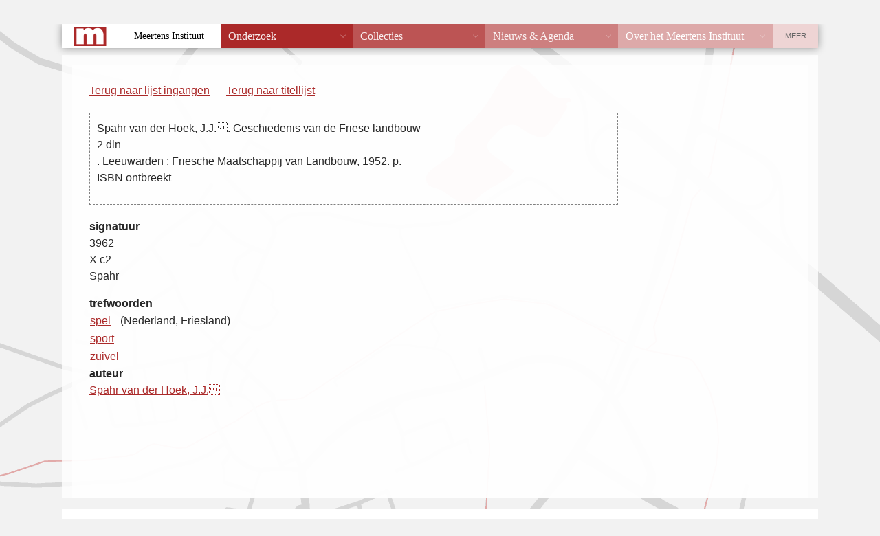

--- FILE ---
content_type: text/html; charset=UTF-8
request_url: https://vtb.meertens.knaw.nl/index.php?fiche_id=15774&trefwoord=sport&offset=0&limit=50
body_size: 1022
content:
<!DOCTYPE html PUBLIC "-//W3C//DTD XHTML 1.0 Transitional//EN"
  "http://www.w3.org/TR/xhtml1/DTD/xhtml1-transitional.dtd">
<!--suppress HtmlUnknownTarget -->
<html xmlns="http://www.w3.org/1999/xhtml" lang="nl">
<head>
  <meta http-equiv="X-UA-Compatible" content="IE=edge" />
  <meta http-equiv="content-type" content="text/html" charset="UTF-8" />
  <title>Volkskundige Trefwoorden Bank</title>
  <link href="/static/templates/mi_hetgelaat/css/style.css" type="text/css" rel="stylesheet" />
  <link rel="stylesheet" type="text/css" href="vtb.css" />
</head>
<body>
<div class="header">
<p><a href="/">Home</a>  <span style="color: white;">&rarr;</span> <a href="/databanken/">Databanken</a> <span style="color: white;">&rarr;</span> <a href="/vtb">VTB</a></p>
</div>
<div id="db_wrapper">
<div class="roderand">
<div id="content">
<div id="vtb_content"><div id="navigatie">

	<p><a href="/index.php?offset=0&limit=50">Terug naar lijst ingangen</a></p>	

<p id="titellijst"><a href="/index.php?trefwoord=sport&offset=0&limit=50">Terug naar titellijst</a></p>
</div>
<div id="fiche">
<p class="titelbeschrijving"><span class="titelbeschrijving">Spahr van der Hoek, J.J.. Geschiedenis van de Friese landbouw  <br />
2 dln<br />
. Leeuwarden : Friesche Maatschappij  van Landbouw, 1952.  p.<br />
ISBN ontbreekt</span></p>
</div>
	<p><b>signatuur</b><br /><span class="signatuur">3962<br />
X  c2 <br />
Spahr</span></p>
<table class="trefwoorden">
<caption>trefwoorden</caption>
<tr><td><a href="/index.php?trefwoord=spel&amp;offset=0&limit=50">spel</a></td><td>(Nederland, Friesland) </td></tr>
<tr><td><a href="/index.php?trefwoord=sport&amp;offset=0&limit=50">sport</a></td><td> </td></tr>
<tr><td><a href="/index.php?trefwoord=zuivel&amp;offset=0&limit=50">zuivel</a></td><td> </td></tr>
</table>
	<p><b>auteur</b><br /><a href="/index.php?auteur=Spahr%20van%20der%20Hoek%2C%20J.J.%0B&amp;offset=0&limit=50">Spahr van der Hoek, J.J.</a></p>
</div>
<p id="copyright">&copy; 2008 <a href="/" target="_top">KNAW/Meertens Instituut</a><br /></p>
</div>
</div>
</div>
<div class="footer">
  <address><span><strong>MEERTENS INSTITUUT</strong> Postbus 94264, 1090 GG Amsterdam. Telefoon +31 (0)20 4628500. Fax +31 (0)20 4628555.</span>
    <a href="mailto:info@meertens.knaw.nl">info@meertens.knaw.nl</a></address>
</div>
<script type="text/javascript" src="/static/templates/mi_hetgelaat/js/meertens.databanken.js"></script>
</body>
</html>
